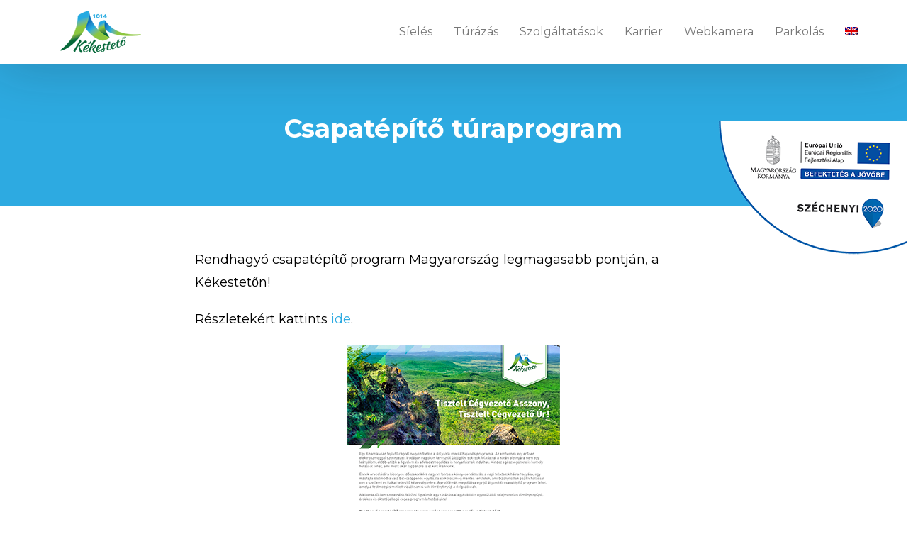

--- FILE ---
content_type: text/html; charset=UTF-8
request_url: https://kekesteto.hu/csapatepito-turaprogram/
body_size: 10152
content:
<!DOCTYPE html>
<html>
  <head>
    <meta charset="utf-8">
    <meta name="author" content="Kékestető">

    <meta name="viewport" content="width=device-width, initial-scale=1.0, user-scalable=no">

    <title>Csapatépítő túraprogram - Kékestető</title>

    <link href="https://fonts.googleapis.com/css?family=Montserrat:400,700,900&amp;subset=latin-ext" rel="stylesheet">

    <link href="https://kekesteto.hu/wp-content/themes/kekesteto/assets/css/bootstrap.min.css" rel="stylesheet">
    <link href="https://kekesteto.hu/wp-content/themes/kekesteto/assets/css/font-awesome.min.css" rel="stylesheet" >
    <link href="https://kekesteto.hu/wp-content/themes/kekesteto/assets/css/style.css" rel="stylesheet">

    <script src="https://kekesteto.hu/wp-content/themes/kekesteto/assets/js/jquery-3.2.1.min.js"></script>
    <script src="https://kekesteto.hu/wp-content/themes/kekesteto/assets/js/bootstrap.min.js"></script>

    <meta name='robots' content='index, follow, max-image-preview:large, max-snippet:-1, max-video-preview:-1' />
	<style>img:is([sizes="auto" i], [sizes^="auto," i]) { contain-intrinsic-size: 3000px 1500px }</style>
	<link rel="alternate" hreflang="hu" href="https://kekesteto.hu/csapatepito-turaprogram/" />

	<!-- This site is optimized with the Yoast SEO plugin v26.4 - https://yoast.com/wordpress/plugins/seo/ -->
	<link rel="canonical" href="https://kekesteto.hu/csapatepito-turaprogram/" />
	<meta property="og:locale" content="hu_HU" />
	<meta property="og:type" content="article" />
	<meta property="og:title" content="Csapatépítő túraprogram - Kékestető" />
	<meta property="og:description" content="Rendhagyó csapatépítő program Magyarország legmagasabb pontján, a Kékestetőn! Részletekért kattints ide." />
	<meta property="og:url" content="https://kekesteto.hu/csapatepito-turaprogram/" />
	<meta property="og:site_name" content="Kékestető" />
	<meta property="article:modified_time" content="2019-09-16T13:59:07+00:00" />
	<meta property="og:image" content="https://kekesteto.hu/wp-content/uploads/2019/09/csapatepito-turazas-1.png" />
	<meta name="twitter:card" content="summary_large_image" />
	<script type="application/ld+json" class="yoast-schema-graph">{"@context":"https://schema.org","@graph":[{"@type":"WebPage","@id":"https://kekesteto.hu/csapatepito-turaprogram/","url":"https://kekesteto.hu/csapatepito-turaprogram/","name":"Csapatépítő túraprogram - Kékestető","isPartOf":{"@id":"https://kekesteto.hu/#website"},"primaryImageOfPage":{"@id":"https://kekesteto.hu/csapatepito-turaprogram/#primaryimage"},"image":{"@id":"https://kekesteto.hu/csapatepito-turaprogram/#primaryimage"},"thumbnailUrl":"https://kekesteto.hu/wp-content/uploads/2019/09/csapatepito-turazas-1.png","datePublished":"2019-09-16T13:49:21+00:00","dateModified":"2019-09-16T13:59:07+00:00","breadcrumb":{"@id":"https://kekesteto.hu/csapatepito-turaprogram/#breadcrumb"},"inLanguage":"hu","potentialAction":[{"@type":"ReadAction","target":["https://kekesteto.hu/csapatepito-turaprogram/"]}]},{"@type":"ImageObject","inLanguage":"hu","@id":"https://kekesteto.hu/csapatepito-turaprogram/#primaryimage","url":"https://kekesteto.hu/wp-content/uploads/2019/09/csapatepito-turazas-1.png","contentUrl":"https://kekesteto.hu/wp-content/uploads/2019/09/csapatepito-turazas-1.png","width":300,"height":425},{"@type":"BreadcrumbList","@id":"https://kekesteto.hu/csapatepito-turaprogram/#breadcrumb","itemListElement":[{"@type":"ListItem","position":1,"name":"Home","item":"https://kekesteto.hu/"},{"@type":"ListItem","position":2,"name":"Csapatépítő túraprogram"}]},{"@type":"WebSite","@id":"https://kekesteto.hu/#website","url":"https://kekesteto.hu/","name":"Kékestető","description":"Magasan a legjobb, minden évszakban","potentialAction":[{"@type":"SearchAction","target":{"@type":"EntryPoint","urlTemplate":"https://kekesteto.hu/?s={search_term_string}"},"query-input":{"@type":"PropertyValueSpecification","valueRequired":true,"valueName":"search_term_string"}}],"inLanguage":"hu"}]}</script>
	<!-- / Yoast SEO plugin. -->


<script type="text/javascript">
/* <![CDATA[ */
window._wpemojiSettings = {"baseUrl":"https:\/\/s.w.org\/images\/core\/emoji\/16.0.1\/72x72\/","ext":".png","svgUrl":"https:\/\/s.w.org\/images\/core\/emoji\/16.0.1\/svg\/","svgExt":".svg","source":{"concatemoji":"https:\/\/kekesteto.hu\/wp-includes\/js\/wp-emoji-release.min.js?ver=6.8.3"}};
/*! This file is auto-generated */
!function(s,n){var o,i,e;function c(e){try{var t={supportTests:e,timestamp:(new Date).valueOf()};sessionStorage.setItem(o,JSON.stringify(t))}catch(e){}}function p(e,t,n){e.clearRect(0,0,e.canvas.width,e.canvas.height),e.fillText(t,0,0);var t=new Uint32Array(e.getImageData(0,0,e.canvas.width,e.canvas.height).data),a=(e.clearRect(0,0,e.canvas.width,e.canvas.height),e.fillText(n,0,0),new Uint32Array(e.getImageData(0,0,e.canvas.width,e.canvas.height).data));return t.every(function(e,t){return e===a[t]})}function u(e,t){e.clearRect(0,0,e.canvas.width,e.canvas.height),e.fillText(t,0,0);for(var n=e.getImageData(16,16,1,1),a=0;a<n.data.length;a++)if(0!==n.data[a])return!1;return!0}function f(e,t,n,a){switch(t){case"flag":return n(e,"\ud83c\udff3\ufe0f\u200d\u26a7\ufe0f","\ud83c\udff3\ufe0f\u200b\u26a7\ufe0f")?!1:!n(e,"\ud83c\udde8\ud83c\uddf6","\ud83c\udde8\u200b\ud83c\uddf6")&&!n(e,"\ud83c\udff4\udb40\udc67\udb40\udc62\udb40\udc65\udb40\udc6e\udb40\udc67\udb40\udc7f","\ud83c\udff4\u200b\udb40\udc67\u200b\udb40\udc62\u200b\udb40\udc65\u200b\udb40\udc6e\u200b\udb40\udc67\u200b\udb40\udc7f");case"emoji":return!a(e,"\ud83e\udedf")}return!1}function g(e,t,n,a){var r="undefined"!=typeof WorkerGlobalScope&&self instanceof WorkerGlobalScope?new OffscreenCanvas(300,150):s.createElement("canvas"),o=r.getContext("2d",{willReadFrequently:!0}),i=(o.textBaseline="top",o.font="600 32px Arial",{});return e.forEach(function(e){i[e]=t(o,e,n,a)}),i}function t(e){var t=s.createElement("script");t.src=e,t.defer=!0,s.head.appendChild(t)}"undefined"!=typeof Promise&&(o="wpEmojiSettingsSupports",i=["flag","emoji"],n.supports={everything:!0,everythingExceptFlag:!0},e=new Promise(function(e){s.addEventListener("DOMContentLoaded",e,{once:!0})}),new Promise(function(t){var n=function(){try{var e=JSON.parse(sessionStorage.getItem(o));if("object"==typeof e&&"number"==typeof e.timestamp&&(new Date).valueOf()<e.timestamp+604800&&"object"==typeof e.supportTests)return e.supportTests}catch(e){}return null}();if(!n){if("undefined"!=typeof Worker&&"undefined"!=typeof OffscreenCanvas&&"undefined"!=typeof URL&&URL.createObjectURL&&"undefined"!=typeof Blob)try{var e="postMessage("+g.toString()+"("+[JSON.stringify(i),f.toString(),p.toString(),u.toString()].join(",")+"));",a=new Blob([e],{type:"text/javascript"}),r=new Worker(URL.createObjectURL(a),{name:"wpTestEmojiSupports"});return void(r.onmessage=function(e){c(n=e.data),r.terminate(),t(n)})}catch(e){}c(n=g(i,f,p,u))}t(n)}).then(function(e){for(var t in e)n.supports[t]=e[t],n.supports.everything=n.supports.everything&&n.supports[t],"flag"!==t&&(n.supports.everythingExceptFlag=n.supports.everythingExceptFlag&&n.supports[t]);n.supports.everythingExceptFlag=n.supports.everythingExceptFlag&&!n.supports.flag,n.DOMReady=!1,n.readyCallback=function(){n.DOMReady=!0}}).then(function(){return e}).then(function(){var e;n.supports.everything||(n.readyCallback(),(e=n.source||{}).concatemoji?t(e.concatemoji):e.wpemoji&&e.twemoji&&(t(e.twemoji),t(e.wpemoji)))}))}((window,document),window._wpemojiSettings);
/* ]]> */
</script>

<link rel='stylesheet' id='twb-open-sans-css' href='https://fonts.googleapis.com/css?family=Open+Sans%3A300%2C400%2C500%2C600%2C700%2C800&#038;display=swap&#038;ver=6.8.3' type='text/css' media='all' />
<link rel='stylesheet' id='twbbwg-global-css' href='https://kekesteto.hu/wp-content/plugins/photo-gallery/booster/assets/css/global.css?ver=1.0.0' type='text/css' media='all' />
<style id='wp-emoji-styles-inline-css' type='text/css'>

	img.wp-smiley, img.emoji {
		display: inline !important;
		border: none !important;
		box-shadow: none !important;
		height: 1em !important;
		width: 1em !important;
		margin: 0 0.07em !important;
		vertical-align: -0.1em !important;
		background: none !important;
		padding: 0 !important;
	}
</style>
<link rel='stylesheet' id='wp-block-library-css' href='https://kekesteto.hu/wp-includes/css/dist/block-library/style.min.css?ver=6.8.3' type='text/css' media='all' />
<style id='classic-theme-styles-inline-css' type='text/css'>
/*! This file is auto-generated */
.wp-block-button__link{color:#fff;background-color:#32373c;border-radius:9999px;box-shadow:none;text-decoration:none;padding:calc(.667em + 2px) calc(1.333em + 2px);font-size:1.125em}.wp-block-file__button{background:#32373c;color:#fff;text-decoration:none}
</style>
<style id='global-styles-inline-css' type='text/css'>
:root{--wp--preset--aspect-ratio--square: 1;--wp--preset--aspect-ratio--4-3: 4/3;--wp--preset--aspect-ratio--3-4: 3/4;--wp--preset--aspect-ratio--3-2: 3/2;--wp--preset--aspect-ratio--2-3: 2/3;--wp--preset--aspect-ratio--16-9: 16/9;--wp--preset--aspect-ratio--9-16: 9/16;--wp--preset--color--black: #000000;--wp--preset--color--cyan-bluish-gray: #abb8c3;--wp--preset--color--white: #ffffff;--wp--preset--color--pale-pink: #f78da7;--wp--preset--color--vivid-red: #cf2e2e;--wp--preset--color--luminous-vivid-orange: #ff6900;--wp--preset--color--luminous-vivid-amber: #fcb900;--wp--preset--color--light-green-cyan: #7bdcb5;--wp--preset--color--vivid-green-cyan: #00d084;--wp--preset--color--pale-cyan-blue: #8ed1fc;--wp--preset--color--vivid-cyan-blue: #0693e3;--wp--preset--color--vivid-purple: #9b51e0;--wp--preset--gradient--vivid-cyan-blue-to-vivid-purple: linear-gradient(135deg,rgba(6,147,227,1) 0%,rgb(155,81,224) 100%);--wp--preset--gradient--light-green-cyan-to-vivid-green-cyan: linear-gradient(135deg,rgb(122,220,180) 0%,rgb(0,208,130) 100%);--wp--preset--gradient--luminous-vivid-amber-to-luminous-vivid-orange: linear-gradient(135deg,rgba(252,185,0,1) 0%,rgba(255,105,0,1) 100%);--wp--preset--gradient--luminous-vivid-orange-to-vivid-red: linear-gradient(135deg,rgba(255,105,0,1) 0%,rgb(207,46,46) 100%);--wp--preset--gradient--very-light-gray-to-cyan-bluish-gray: linear-gradient(135deg,rgb(238,238,238) 0%,rgb(169,184,195) 100%);--wp--preset--gradient--cool-to-warm-spectrum: linear-gradient(135deg,rgb(74,234,220) 0%,rgb(151,120,209) 20%,rgb(207,42,186) 40%,rgb(238,44,130) 60%,rgb(251,105,98) 80%,rgb(254,248,76) 100%);--wp--preset--gradient--blush-light-purple: linear-gradient(135deg,rgb(255,206,236) 0%,rgb(152,150,240) 100%);--wp--preset--gradient--blush-bordeaux: linear-gradient(135deg,rgb(254,205,165) 0%,rgb(254,45,45) 50%,rgb(107,0,62) 100%);--wp--preset--gradient--luminous-dusk: linear-gradient(135deg,rgb(255,203,112) 0%,rgb(199,81,192) 50%,rgb(65,88,208) 100%);--wp--preset--gradient--pale-ocean: linear-gradient(135deg,rgb(255,245,203) 0%,rgb(182,227,212) 50%,rgb(51,167,181) 100%);--wp--preset--gradient--electric-grass: linear-gradient(135deg,rgb(202,248,128) 0%,rgb(113,206,126) 100%);--wp--preset--gradient--midnight: linear-gradient(135deg,rgb(2,3,129) 0%,rgb(40,116,252) 100%);--wp--preset--font-size--small: 13px;--wp--preset--font-size--medium: 20px;--wp--preset--font-size--large: 36px;--wp--preset--font-size--x-large: 42px;--wp--preset--spacing--20: 0.44rem;--wp--preset--spacing--30: 0.67rem;--wp--preset--spacing--40: 1rem;--wp--preset--spacing--50: 1.5rem;--wp--preset--spacing--60: 2.25rem;--wp--preset--spacing--70: 3.38rem;--wp--preset--spacing--80: 5.06rem;--wp--preset--shadow--natural: 6px 6px 9px rgba(0, 0, 0, 0.2);--wp--preset--shadow--deep: 12px 12px 50px rgba(0, 0, 0, 0.4);--wp--preset--shadow--sharp: 6px 6px 0px rgba(0, 0, 0, 0.2);--wp--preset--shadow--outlined: 6px 6px 0px -3px rgba(255, 255, 255, 1), 6px 6px rgba(0, 0, 0, 1);--wp--preset--shadow--crisp: 6px 6px 0px rgba(0, 0, 0, 1);}:where(.is-layout-flex){gap: 0.5em;}:where(.is-layout-grid){gap: 0.5em;}body .is-layout-flex{display: flex;}.is-layout-flex{flex-wrap: wrap;align-items: center;}.is-layout-flex > :is(*, div){margin: 0;}body .is-layout-grid{display: grid;}.is-layout-grid > :is(*, div){margin: 0;}:where(.wp-block-columns.is-layout-flex){gap: 2em;}:where(.wp-block-columns.is-layout-grid){gap: 2em;}:where(.wp-block-post-template.is-layout-flex){gap: 1.25em;}:where(.wp-block-post-template.is-layout-grid){gap: 1.25em;}.has-black-color{color: var(--wp--preset--color--black) !important;}.has-cyan-bluish-gray-color{color: var(--wp--preset--color--cyan-bluish-gray) !important;}.has-white-color{color: var(--wp--preset--color--white) !important;}.has-pale-pink-color{color: var(--wp--preset--color--pale-pink) !important;}.has-vivid-red-color{color: var(--wp--preset--color--vivid-red) !important;}.has-luminous-vivid-orange-color{color: var(--wp--preset--color--luminous-vivid-orange) !important;}.has-luminous-vivid-amber-color{color: var(--wp--preset--color--luminous-vivid-amber) !important;}.has-light-green-cyan-color{color: var(--wp--preset--color--light-green-cyan) !important;}.has-vivid-green-cyan-color{color: var(--wp--preset--color--vivid-green-cyan) !important;}.has-pale-cyan-blue-color{color: var(--wp--preset--color--pale-cyan-blue) !important;}.has-vivid-cyan-blue-color{color: var(--wp--preset--color--vivid-cyan-blue) !important;}.has-vivid-purple-color{color: var(--wp--preset--color--vivid-purple) !important;}.has-black-background-color{background-color: var(--wp--preset--color--black) !important;}.has-cyan-bluish-gray-background-color{background-color: var(--wp--preset--color--cyan-bluish-gray) !important;}.has-white-background-color{background-color: var(--wp--preset--color--white) !important;}.has-pale-pink-background-color{background-color: var(--wp--preset--color--pale-pink) !important;}.has-vivid-red-background-color{background-color: var(--wp--preset--color--vivid-red) !important;}.has-luminous-vivid-orange-background-color{background-color: var(--wp--preset--color--luminous-vivid-orange) !important;}.has-luminous-vivid-amber-background-color{background-color: var(--wp--preset--color--luminous-vivid-amber) !important;}.has-light-green-cyan-background-color{background-color: var(--wp--preset--color--light-green-cyan) !important;}.has-vivid-green-cyan-background-color{background-color: var(--wp--preset--color--vivid-green-cyan) !important;}.has-pale-cyan-blue-background-color{background-color: var(--wp--preset--color--pale-cyan-blue) !important;}.has-vivid-cyan-blue-background-color{background-color: var(--wp--preset--color--vivid-cyan-blue) !important;}.has-vivid-purple-background-color{background-color: var(--wp--preset--color--vivid-purple) !important;}.has-black-border-color{border-color: var(--wp--preset--color--black) !important;}.has-cyan-bluish-gray-border-color{border-color: var(--wp--preset--color--cyan-bluish-gray) !important;}.has-white-border-color{border-color: var(--wp--preset--color--white) !important;}.has-pale-pink-border-color{border-color: var(--wp--preset--color--pale-pink) !important;}.has-vivid-red-border-color{border-color: var(--wp--preset--color--vivid-red) !important;}.has-luminous-vivid-orange-border-color{border-color: var(--wp--preset--color--luminous-vivid-orange) !important;}.has-luminous-vivid-amber-border-color{border-color: var(--wp--preset--color--luminous-vivid-amber) !important;}.has-light-green-cyan-border-color{border-color: var(--wp--preset--color--light-green-cyan) !important;}.has-vivid-green-cyan-border-color{border-color: var(--wp--preset--color--vivid-green-cyan) !important;}.has-pale-cyan-blue-border-color{border-color: var(--wp--preset--color--pale-cyan-blue) !important;}.has-vivid-cyan-blue-border-color{border-color: var(--wp--preset--color--vivid-cyan-blue) !important;}.has-vivid-purple-border-color{border-color: var(--wp--preset--color--vivid-purple) !important;}.has-vivid-cyan-blue-to-vivid-purple-gradient-background{background: var(--wp--preset--gradient--vivid-cyan-blue-to-vivid-purple) !important;}.has-light-green-cyan-to-vivid-green-cyan-gradient-background{background: var(--wp--preset--gradient--light-green-cyan-to-vivid-green-cyan) !important;}.has-luminous-vivid-amber-to-luminous-vivid-orange-gradient-background{background: var(--wp--preset--gradient--luminous-vivid-amber-to-luminous-vivid-orange) !important;}.has-luminous-vivid-orange-to-vivid-red-gradient-background{background: var(--wp--preset--gradient--luminous-vivid-orange-to-vivid-red) !important;}.has-very-light-gray-to-cyan-bluish-gray-gradient-background{background: var(--wp--preset--gradient--very-light-gray-to-cyan-bluish-gray) !important;}.has-cool-to-warm-spectrum-gradient-background{background: var(--wp--preset--gradient--cool-to-warm-spectrum) !important;}.has-blush-light-purple-gradient-background{background: var(--wp--preset--gradient--blush-light-purple) !important;}.has-blush-bordeaux-gradient-background{background: var(--wp--preset--gradient--blush-bordeaux) !important;}.has-luminous-dusk-gradient-background{background: var(--wp--preset--gradient--luminous-dusk) !important;}.has-pale-ocean-gradient-background{background: var(--wp--preset--gradient--pale-ocean) !important;}.has-electric-grass-gradient-background{background: var(--wp--preset--gradient--electric-grass) !important;}.has-midnight-gradient-background{background: var(--wp--preset--gradient--midnight) !important;}.has-small-font-size{font-size: var(--wp--preset--font-size--small) !important;}.has-medium-font-size{font-size: var(--wp--preset--font-size--medium) !important;}.has-large-font-size{font-size: var(--wp--preset--font-size--large) !important;}.has-x-large-font-size{font-size: var(--wp--preset--font-size--x-large) !important;}
:where(.wp-block-post-template.is-layout-flex){gap: 1.25em;}:where(.wp-block-post-template.is-layout-grid){gap: 1.25em;}
:where(.wp-block-columns.is-layout-flex){gap: 2em;}:where(.wp-block-columns.is-layout-grid){gap: 2em;}
:root :where(.wp-block-pullquote){font-size: 1.5em;line-height: 1.6;}
</style>
<link rel='stylesheet' id='foobox-free-min-css' href='https://kekesteto.hu/wp-content/plugins/foobox-image-lightbox/free/css/foobox.free.min.css?ver=2.7.35' type='text/css' media='all' />
<link rel='stylesheet' id='bwg_fonts-css' href='https://kekesteto.hu/wp-content/plugins/photo-gallery/css/bwg-fonts/fonts.css?ver=0.0.1' type='text/css' media='all' />
<link rel='stylesheet' id='sumoselect-css' href='https://kekesteto.hu/wp-content/plugins/photo-gallery/css/sumoselect.min.css?ver=3.4.6' type='text/css' media='all' />
<link rel='stylesheet' id='mCustomScrollbar-css' href='https://kekesteto.hu/wp-content/plugins/photo-gallery/css/jquery.mCustomScrollbar.min.css?ver=3.1.5' type='text/css' media='all' />
<link rel='stylesheet' id='bwg_googlefonts-css' href='https://fonts.googleapis.com/css?family=Ubuntu&#038;subset=greek,latin,greek-ext,vietnamese,cyrillic-ext,latin-ext,cyrillic' type='text/css' media='all' />
<link rel='stylesheet' id='bwg_frontend-css' href='https://kekesteto.hu/wp-content/plugins/photo-gallery/css/styles.min.css?ver=1.8.35' type='text/css' media='all' />
<link rel='stylesheet' id='wpml-menu-item-0-css' href='//kekesteto.hu/wp-content/plugins/sitepress-multilingual-cms/templates/language-switchers/menu-item/style.css?ver=1' type='text/css' media='all' />
<link rel='stylesheet' id='tablepress-default-css' href='https://kekesteto.hu/wp-content/plugins/tablepress/css/build/default.css?ver=3.2.5' type='text/css' media='all' />
<script type="text/javascript" src="https://kekesteto.hu/wp-includes/js/jquery/jquery.min.js?ver=3.7.1" id="jquery-core-js"></script>
<script type="text/javascript" src="https://kekesteto.hu/wp-includes/js/jquery/jquery-migrate.min.js?ver=3.4.1" id="jquery-migrate-js"></script>
<script type="text/javascript" src="https://kekesteto.hu/wp-content/plugins/photo-gallery/booster/assets/js/circle-progress.js?ver=1.2.2" id="twbbwg-circle-js"></script>
<script type="text/javascript" id="twbbwg-global-js-extra">
/* <![CDATA[ */
var twb = {"nonce":"8dea39dabf","ajax_url":"https:\/\/kekesteto.hu\/wp-admin\/admin-ajax.php","plugin_url":"https:\/\/kekesteto.hu\/wp-content\/plugins\/photo-gallery\/booster","href":"https:\/\/kekesteto.hu\/wp-admin\/admin.php?page=twbbwg_photo-gallery"};
var twb = {"nonce":"8dea39dabf","ajax_url":"https:\/\/kekesteto.hu\/wp-admin\/admin-ajax.php","plugin_url":"https:\/\/kekesteto.hu\/wp-content\/plugins\/photo-gallery\/booster","href":"https:\/\/kekesteto.hu\/wp-admin\/admin.php?page=twbbwg_photo-gallery"};
/* ]]> */
</script>
<script type="text/javascript" src="https://kekesteto.hu/wp-content/plugins/photo-gallery/booster/assets/js/global.js?ver=1.0.0" id="twbbwg-global-js"></script>
<script type="text/javascript" src="https://kekesteto.hu/wp-content/plugins/photo-gallery/js/jquery.sumoselect.min.js?ver=3.4.6" id="sumoselect-js"></script>
<script type="text/javascript" src="https://kekesteto.hu/wp-content/plugins/photo-gallery/js/tocca.min.js?ver=2.0.9" id="bwg_mobile-js"></script>
<script type="text/javascript" src="https://kekesteto.hu/wp-content/plugins/photo-gallery/js/jquery.mCustomScrollbar.concat.min.js?ver=3.1.5" id="mCustomScrollbar-js"></script>
<script type="text/javascript" src="https://kekesteto.hu/wp-content/plugins/photo-gallery/js/jquery.fullscreen.min.js?ver=0.6.0" id="jquery-fullscreen-js"></script>
<script type="text/javascript" id="bwg_frontend-js-extra">
/* <![CDATA[ */
var bwg_objectsL10n = {"bwg_field_required":"field is required.","bwg_mail_validation":"This is not a valid email address.","bwg_search_result":"There are no images matching your search.","bwg_select_tag":"Select Tag","bwg_order_by":"Order By","bwg_search":"Search","bwg_show_ecommerce":"Show Ecommerce","bwg_hide_ecommerce":"Hide Ecommerce","bwg_show_comments":"Show Comments","bwg_hide_comments":"Hide Comments","bwg_restore":"Restore","bwg_maximize":"Maximize","bwg_fullscreen":"Fullscreen","bwg_exit_fullscreen":"Exit Fullscreen","bwg_search_tag":"SEARCH...","bwg_tag_no_match":"No tags found","bwg_all_tags_selected":"All tags selected","bwg_tags_selected":"tags selected","play":"Play","pause":"Pause","is_pro":"","bwg_play":"Play","bwg_pause":"Pause","bwg_hide_info":"Hide info","bwg_show_info":"Show info","bwg_hide_rating":"Hide rating","bwg_show_rating":"Show rating","ok":"Ok","cancel":"Cancel","select_all":"Select all","lazy_load":"0","lazy_loader":"https:\/\/kekesteto.hu\/wp-content\/plugins\/photo-gallery\/images\/ajax_loader.png","front_ajax":"0","bwg_tag_see_all":"see all tags","bwg_tag_see_less":"see less tags"};
/* ]]> */
</script>
<script type="text/javascript" src="https://kekesteto.hu/wp-content/plugins/photo-gallery/js/scripts.min.js?ver=1.8.35" id="bwg_frontend-js"></script>
<script type="text/javascript" id="foobox-free-min-js-before">
/* <![CDATA[ */
/* Run FooBox FREE (v2.7.35) */
var FOOBOX = window.FOOBOX = {
	ready: true,
	disableOthers: false,
	o: {wordpress: { enabled: true }, countMessage:'image %index of %total', captions: { dataTitle: ["captionTitle","title"], dataDesc: ["captionDesc","description"] }, rel: '', excludes:'.fbx-link,.nofoobox,.nolightbox,a[href*="pinterest.com/pin/create/button/"]', affiliate : { enabled: false }},
	selectors: [
		".gallery", ".wp-block-gallery", ".wp-caption", ".wp-block-image", "a:has(img[class*=wp-image-])", ".foobox"
	],
	pre: function( $ ){
		// Custom JavaScript (Pre)
		
	},
	post: function( $ ){
		// Custom JavaScript (Post)
		
		// Custom Captions Code
		
	},
	custom: function( $ ){
		// Custom Extra JS
		
	}
};
/* ]]> */
</script>
<script type="text/javascript" src="https://kekesteto.hu/wp-content/plugins/foobox-image-lightbox/free/js/foobox.free.min.js?ver=2.7.35" id="foobox-free-min-js"></script>
<link rel="https://api.w.org/" href="https://kekesteto.hu/wp-json/" /><link rel="alternate" title="JSON" type="application/json" href="https://kekesteto.hu/wp-json/wp/v2/pages/1958" /><link rel="EditURI" type="application/rsd+xml" title="RSD" href="https://kekesteto.hu/xmlrpc.php?rsd" />
<meta name="generator" content="WordPress 6.8.3" />
<link rel='shortlink' href='https://kekesteto.hu/?p=1958' />
<link rel="alternate" title="oEmbed (JSON)" type="application/json+oembed" href="https://kekesteto.hu/wp-json/oembed/1.0/embed?url=https%3A%2F%2Fkekesteto.hu%2Fcsapatepito-turaprogram%2F" />
<link rel="alternate" title="oEmbed (XML)" type="text/xml+oembed" href="https://kekesteto.hu/wp-json/oembed/1.0/embed?url=https%3A%2F%2Fkekesteto.hu%2Fcsapatepito-turaprogram%2F&#038;format=xml" />
<meta name="generator" content="WPML ver:4.3.4 stt:1,23;" />
<link rel="icon" href="https://kekesteto.hu/wp-content/uploads/2018/11/cropped-kekesteto-favicon-1-32x32.jpg" sizes="32x32" />
<link rel="icon" href="https://kekesteto.hu/wp-content/uploads/2018/11/cropped-kekesteto-favicon-1-192x192.jpg" sizes="192x192" />
<link rel="apple-touch-icon" href="https://kekesteto.hu/wp-content/uploads/2018/11/cropped-kekesteto-favicon-1-180x180.jpg" />
<meta name="msapplication-TileImage" content="https://kekesteto.hu/wp-content/uploads/2018/11/cropped-kekesteto-favicon-1-270x270.jpg" />
		<style type="text/css" id="wp-custom-css">
			@media only screen and (max-width: 768px){
	.carousel .item img{
		height: 500px;
		object-fit: cover;
	}
	
	.carousel-caption h1 {
    font-size: 34px;
}
	
	.carousel-caption {
    bottom: 150px;
}
	
	.idojaras-container {
    top: 260px;
}
	
	.infoblokk {
    top: 170px !important;
}
}		</style>
		

  </head>
  <body>

        <!--<section class="highlighted-news">
      <marquee behavior="scroll" direction="left">Ünnepi nyitvatartás: 2025. január 1. a Torony Kilátó, a Tető Étterem és a Kékesi Vendégház 11.00 - 16.00 között tart nyitva.</marquee>
    </section>-->
    

  <style type="text/css">
    section.app-promo {
      min-height: 70px;
      width: 100%;
      background: #000000;
    }
    section.app-promo h1 {
      font-size: 20px;
      margin-top: 24px;
      margin-bottom: 24px;
      color: #FFFFFF;
    }
    @media(max-width: 991px) { section.app-promo h1 { font-size: 16px; } }
    section.app-promo img { margin-top: 6px; margin-bottom: 6px; max-height: 58px; }
  </style>
  <!--<section class="app-promo">
    <div class="container">
      <div class="col-xs-6 col-md-8">
        <h1>Megjelent a Kékestető hivatalos mobilalkalmazása. Töltsd le most!</h1>
      </div>
      <div class="col-xs-6 col-md-4 text-right">
        <a href="https://play.google.com/store/apps/details?id=io.kekesteto.wp&hl=hu"><img src="/assets/img/google-play-badge.png" alt="Kékestető Mobilalkalmazás"></a>
        <a href="https://itunes.apple.com/hu/app/k%C3%A9kestet%C5%91/id1331484911"><img src="/assets/img/badge-download-on-the-app-store.svg" alt="Kékestető Mobilalkalmazás"></a>
      </div>
    </div>
  </section>-->

  <nav class="navbar navbar-default navbar-fixed-top">

    <div class="container">
      <!-- Brand and toggle get grouped for better mobile display -->
      <div class="navbar-header">
        <button type="button" class="navbar-toggle collapsed" data-toggle="collapse" data-target="#navbar-collapse" aria-expanded="false">
          <span class="sr-only">Toggle navigation</span>
          <span class="icon-bar"></span>
          <span class="icon-bar"></span>
          <span class="icon-bar"></span>
        </button>
        <a class="navbar-brand" href="https://kekesteto.hu">Kékestető</a>
      </div>

      <!-- Collect the nav links, forms, and other content for toggling -->
      <div class="collapse navbar-collapse" id="navbar-collapse">
        <ul class="nav navbar-nav navbar-right"><li itemscope="itemscope" itemtype="https://www.schema.org/SiteNavigationElement" id="menu-item-16" class="turazas-menu menu-item menu-item-type-post_type menu-item-object-page current-menu-ancestor current-menu-parent current_page_parent current_page_ancestor menu-item-has-children dropdown active menu-item-16 nav-item"><a title="Túrázás" href="#" data-toggle="dropdown" aria-haspopup="true" aria-expanded="false" class="dropdown-toggle nav-link" id="menu-item-dropdown-16">Túrázás</a>
<ul class="dropdown-menu" aria-labelledby="menu-item-dropdown-16" role="menu">
	<li itemscope="itemscope" itemtype="https://www.schema.org/SiteNavigationElement" id="menu-item-2136" class="menu-item menu-item-type-post_type menu-item-object-post menu-item-2136 nav-item"><a title="Nyári tábor" href="https://kekesteto.hu/turabakanccsal-a-zold-erdoben/" class="dropdown-item">Nyári tábor</a></li>
	<li itemscope="itemscope" itemtype="https://www.schema.org/SiteNavigationElement" id="menu-item-1649" class="menu-item menu-item-type-post_type menu-item-object-page menu-item-1649 nav-item"><a title="Kékestető Terepfutó Verseny" href="https://kekesteto.hu/kekesteto-terepfuto-verseny/" class="dropdown-item">Kékestető Terepfutó Verseny</a></li>
	<li itemscope="itemscope" itemtype="https://www.schema.org/SiteNavigationElement" id="menu-item-1971" class="menu-item menu-item-type-post_type menu-item-object-page current-menu-item page_item page-item-1958 current_page_item active menu-item-1971 nav-item"><a title="Csapatépítő túraprogram" href="https://kekesteto.hu/csapatepito-turaprogram/" class="dropdown-item">Csapatépítő túraprogram</a></li>
	<li itemscope="itemscope" itemtype="https://www.schema.org/SiteNavigationElement" id="menu-item-892" class="menu-item menu-item-type-post_type menu-item-object-page menu-item-892 nav-item"><a title="Túrák Kékestetőn" href="https://kekesteto.hu/turak-a-kekesteton/" class="dropdown-item">Túrák Kékestetőn</a></li>
	<li itemscope="itemscope" itemtype="https://www.schema.org/SiteNavigationElement" id="menu-item-643" class="menu-item menu-item-type-post_type menu-item-object-page menu-item-643 nav-item"><a title="Tippek és tanácsok" href="https://kekesteto.hu/tippek-es-tanacsok-nem-csak-a-kekestetore-induloknak/" class="dropdown-item">Tippek és tanácsok</a></li>
	<li itemscope="itemscope" itemtype="https://www.schema.org/SiteNavigationElement" id="menu-item-1825" class="menu-item menu-item-type-post_type menu-item-object-page menu-item-1825 nav-item"><a title="Turistajelzések: hasznos segítség a túrárzóknak" href="https://kekesteto.hu/turistajelzesek-hasznos-segitseg-a-turarzoknak/" class="dropdown-item">Turistajelzések: hasznos segítség a túrárzóknak</a></li>
	<li itemscope="itemscope" itemtype="https://www.schema.org/SiteNavigationElement" id="menu-item-689" class="menu-item menu-item-type-post_type menu-item-object-page menu-item-689 nav-item"><a title="Vezetett túrák" href="https://kekesteto.hu/vezetett-turak/" class="dropdown-item">Vezetett túrák</a></li>
	<li itemscope="itemscope" itemtype="https://www.schema.org/SiteNavigationElement" id="menu-item-698" class="menu-item menu-item-type-post_type menu-item-object-page menu-item-698 nav-item"><a title="Egyéni túrák" href="https://kekesteto.hu/egyeni-turak/" class="dropdown-item">Egyéni túrák</a></li>
	<li itemscope="itemscope" itemtype="https://www.schema.org/SiteNavigationElement" id="menu-item-697" class="menu-item menu-item-type-post_type menu-item-object-page menu-item-697 nav-item"><a title="Túrán való részvételi feltételek" href="https://kekesteto.hu/reszveteli-feltetelek/" class="dropdown-item">Túrán való részvételi feltételek</a></li>
	<li itemscope="itemscope" itemtype="https://www.schema.org/SiteNavigationElement" id="menu-item-639" class="menu-item menu-item-type-post_type menu-item-object-page menu-item-639 nav-item"><a title="Kilátó" href="https://kekesteto.hu/minden-amit-a-kekesteto-kilatorol-tudni-erdemes/" class="dropdown-item">Kilátó</a></li>
	<li itemscope="itemscope" itemtype="https://www.schema.org/SiteNavigationElement" id="menu-item-1845" class="menu-item menu-item-type-post_type menu-item-object-page menu-item-1845 nav-item"><a title="Kékestető időjárása valós időben" href="https://kekesteto.hu/idojaras/" class="dropdown-item">Kékestető időjárása valós időben</a></li>
	<li itemscope="itemscope" itemtype="https://www.schema.org/SiteNavigationElement" id="menu-item-2116" class="menu-item menu-item-type-custom menu-item-object-custom menu-item-2116 nav-item"><a title="MapRun alkalmazás" href="https://kekesteto.hu/maprun-alkalmazassal-az-orszag-csucsan-biztonsagosan/" class="dropdown-item">MapRun alkalmazás</a></li>
</ul>
</li>
<li itemscope="itemscope" itemtype="https://www.schema.org/SiteNavigationElement" id="menu-item-17" class="aturazas-menu menu-item menu-item-type-post_type menu-item-object-page menu-item-has-children dropdown menu-item-17 nav-item"><a title="Síelés" href="#" data-toggle="dropdown" aria-haspopup="true" aria-expanded="false" class="dropdown-toggle nav-link" id="menu-item-dropdown-17">Síelés</a>
<ul class="dropdown-menu" aria-labelledby="menu-item-dropdown-17" role="menu">
	<li itemscope="itemscope" itemtype="https://www.schema.org/SiteNavigationElement" id="menu-item-1134" class="menu-item menu-item-type-post_type menu-item-object-page menu-item-1134 nav-item"><a title="Síelés a Kékestetőn" href="https://kekesteto.hu/sieles/" class="dropdown-item">Síelés a Kékestetőn</a></li>
	<li itemscope="itemscope" itemtype="https://www.schema.org/SiteNavigationElement" id="menu-item-396" class="menu-item menu-item-type-post_type menu-item-object-page menu-item-396 nav-item"><a title="Kölcsönzés és Oktatás" href="https://kekesteto.hu/kolcsonzes-es-oktatas/" class="dropdown-item">Kölcsönzés és Oktatás</a></li>
</ul>
</li>
<li itemscope="itemscope" itemtype="https://www.schema.org/SiteNavigationElement" id="menu-item-2253" class="menu-item menu-item-type-custom menu-item-object-custom menu-item-has-children dropdown menu-item-2253 nav-item"><a title="Túrázás" href="#" data-toggle="dropdown" aria-haspopup="true" aria-expanded="false" class="dropdown-toggle nav-link" id="menu-item-dropdown-2253">Túrázás</a>
<ul class="dropdown-menu" aria-labelledby="menu-item-dropdown-2253" role="menu">
	<li itemscope="itemscope" itemtype="https://www.schema.org/SiteNavigationElement" id="menu-item-2255" class="menu-item menu-item-type-post_type menu-item-object-page menu-item-2255 nav-item"><a title="Túrák Kékestetőn" href="https://kekesteto.hu/turak-a-kekesteton/" class="dropdown-item">Túrák Kékestetőn</a></li>
	<li itemscope="itemscope" itemtype="https://www.schema.org/SiteNavigationElement" id="menu-item-2279" class="menu-item menu-item-type-post_type menu-item-object-page menu-item-2279 nav-item"><a title="Tippek és tanácsok" href="https://kekesteto.hu/tippek-es-tanacsok-nem-csak-a-kekestetore-induloknak/" class="dropdown-item">Tippek és tanácsok</a></li>
	<li itemscope="itemscope" itemtype="https://www.schema.org/SiteNavigationElement" id="menu-item-2254" class="menu-item menu-item-type-post_type menu-item-object-page menu-item-2254 nav-item"><a title="Turistajelzések" href="https://kekesteto.hu/turistajelzesek-hasznos-segitseg-a-turarzoknak/" class="dropdown-item">Turistajelzések</a></li>
	<li itemscope="itemscope" itemtype="https://www.schema.org/SiteNavigationElement" id="menu-item-2192" class="menu-item menu-item-type-post_type menu-item-object-page menu-item-2192 nav-item"><a title="Kardió túrák Kékestetőn" href="https://kekesteto.hu/kardio-turak/" class="dropdown-item">Kardió túrák Kékestetőn</a></li>
	<li itemscope="itemscope" itemtype="https://www.schema.org/SiteNavigationElement" id="menu-item-668" class="menu-item menu-item-type-post_type menu-item-object-page menu-item-668 nav-item"><a title="Biciklis túraútvonalak" href="https://kekesteto.hu/turautvonalak-bicikliseknek/" class="dropdown-item">Biciklis túraútvonalak</a></li>
	<li itemscope="itemscope" itemtype="https://www.schema.org/SiteNavigationElement" id="menu-item-1827" class="menu-item menu-item-type-post_type menu-item-object-page menu-item-1827 nav-item"><a title="Kerékpáros kalandozások" href="https://kekesteto.hu/kerekparos-kalandozasok-a-kekesteto-paradfurdo-erdei-utvonalon/" class="dropdown-item">Kerékpáros kalandozások</a></li>
	<li itemscope="itemscope" itemtype="https://www.schema.org/SiteNavigationElement" id="menu-item-2256" class="menu-item menu-item-type-post_type menu-item-object-post menu-item-2256 nav-item"><a title="MapRun alkalmazás" href="https://kekesteto.hu/maprun-alkalmazassal-az-orszag-csucsan-biztonsagosan/" class="dropdown-item">MapRun alkalmazás</a></li>
	<li itemscope="itemscope" itemtype="https://www.schema.org/SiteNavigationElement" id="menu-item-2257" class="menu-item menu-item-type-post_type menu-item-object-page menu-item-2257 nav-item"><a title="Időjárás" href="https://kekesteto.hu/idojaras/" class="dropdown-item">Időjárás</a></li>
</ul>
</li>
<li itemscope="itemscope" itemtype="https://www.schema.org/SiteNavigationElement" id="menu-item-2451" class="menu-item menu-item-type-custom menu-item-object-custom menu-item-has-children dropdown menu-item-2451 nav-item"><a title="Szolgáltatások" href="#" data-toggle="dropdown" aria-haspopup="true" aria-expanded="false" class="dropdown-toggle nav-link" id="menu-item-dropdown-2451">Szolgáltatások</a>
<ul class="dropdown-menu" aria-labelledby="menu-item-dropdown-2451" role="menu">
	<li itemscope="itemscope" itemtype="https://www.schema.org/SiteNavigationElement" id="menu-item-2453" class="menu-item menu-item-type-post_type menu-item-object-page menu-item-2453 nav-item"><a title="TV-torony kilátó és presszó" href="https://kekesteto.hu/tv-torony-kilato-es-presszo/" class="dropdown-item">TV-torony kilátó és presszó</a></li>
	<li itemscope="itemscope" itemtype="https://www.schema.org/SiteNavigationElement" id="menu-item-2454" class="menu-item menu-item-type-post_type menu-item-object-page menu-item-2454 nav-item"><a title="Tető Étterem" href="https://kekesteto.hu/teto-etterem/" class="dropdown-item">Tető Étterem</a></li>
	<li itemscope="itemscope" itemtype="https://www.schema.org/SiteNavigationElement" id="menu-item-2455" class="menu-item menu-item-type-post_type menu-item-object-page menu-item-2455 nav-item"><a title="Kékesi Vendégház" href="https://kekesteto.hu/kekesi-vendeghaz/" class="dropdown-item">Kékesi Vendégház</a></li>
	<li itemscope="itemscope" itemtype="https://www.schema.org/SiteNavigationElement" id="menu-item-2452" class="menu-item menu-item-type-post_type menu-item-object-page menu-item-2452 nav-item"><a title="Elérhetőség" href="https://kekesteto.hu/gasztro-elerhetoseg/" class="dropdown-item">Elérhetőség</a></li>
</ul>
</li>
<li itemscope="itemscope" itemtype="https://www.schema.org/SiteNavigationElement" id="menu-item-1639" class="menu-item menu-item-type-post_type menu-item-object-page menu-item-1639 nav-item"><a title="Karrier" href="https://kekesteto.hu/karrier/" class="nav-link">Karrier</a></li>
<li itemscope="itemscope" itemtype="https://www.schema.org/SiteNavigationElement" id="menu-item-297" class="menu-item menu-item-type-post_type menu-item-object-page menu-item-297 nav-item"><a title="Webkamera" href="https://kekesteto.hu/webkamera/" class="nav-link">Webkamera</a></li>
<li itemscope="itemscope" itemtype="https://www.schema.org/SiteNavigationElement" id="menu-item-2249" class="menu-item menu-item-type-custom menu-item-object-custom menu-item-2249 nav-item"><a title="Parkolás" href="https://kekesteto.hu/parkolas-a-kekesteton/" class="nav-link">Parkolás</a></li>
<li itemscope="itemscope" itemtype="https://www.schema.org/SiteNavigationElement" id="menu-item-wpml-ls-2-en" class="menu-item wpml-ls-slot-2 wpml-ls-item wpml-ls-item-en wpml-ls-menu-item wpml-ls-first-item wpml-ls-last-item menu-item-type-wpml_ls_menu_item menu-item-object-wpml_ls_menu_item menu-item-wpml-ls-2-en nav-item"><a href="https://kekesteto.hu/?lang=en" class="nav-link"><img class="wpml-ls-flag" src="https://kekesteto.hu/wp-content/plugins/sitepress-multilingual-cms/res/flags/en.png" alt="angol"></a></li>
</ul>      </div><!-- /.navbar-collapse -->
    </div><!-- /.container -->
  </nav>

   <style type="text/css">
  .infoblokk {
    position: absolute;
    top: 170px;
    right: 0px;
    z-index: 9998;
  }
  @media(max-width: 776px) {
  .infoblokk img {
      width: 150px !important;
      height: auto;
    }
  }
  @media(max-width: 450px) {
  .infoblokk img {
      width: 100px !important;
      height: auto;
    }
  }
</style>

  <div class="infoblokk">
    <a href="https://kekesteto.hu/palyazatok/"><img src="https://kekesteto.hu/wp-content/themes/kekesteto/assets/img/infoblokk_kedv_final_felso_cmyk_ERFA.png"></a>
  </div>
  <div style="width: 100%; height: 0px;">&nbsp;</div>

    
  <section class="single">

            <section class="featured_title">
          <div class="fluid-container">
            <div class="row">
              <div class="col-md-8 col-md-offset-2 text-center">
                  <h1>
                    <a href="https://kekesteto.hu/csapatepito-turaprogram/" rel="bookmark" title="Csapatépítő túraprogram">Csapatépítő túraprogram</a>
                  </h1>
              </div>
            </div>
          </div>
        </section>
      
    <div class="container">
      
      
      <article class="col-md-8 col-md-offset-2">
                
        <section class="content">
          <div class="page" title="Page 1">
<div class="section">
<div class="layoutArea">
<div class="column">
<p>Rendhagyó csapatépítő program Magyarország legmagasabb pontján, a Kékestetőn!</p>
<p>Részletekért kattints <a href="https://kekesteto.hu/wp-content/uploads/2019/09/kekesteto_csapatepito.pdf">ide</a>.</p>
<p><a href="https://kekesteto.hu/wp-content/uploads/2019/09/kekesteto_csapatepito.pdf"><img fetchpriority="high" decoding="async" class="aligncenter size-full wp-image-1967" src="https://kekesteto.hu/wp-content/uploads/2019/09/csapatepito-turazas-1.png" alt="" width="300" height="425" /></a></p>
</div>
</div>
</div>
</div>
        </section>

                
      </article>
    </div>  
  </section>

	<footer>
      <div class="container">

          <div class="hidden-xs col-sm-6 col-md-7">
            <a href="#"><img src="https://kekesteto.hu/wp-content/themes/kekesteto/assets/img/kekesteto-logo.png" class="logo"></a>
          </div>

          <div class="col-xs-12 col-sm-6 col-md-5">
            <ul class="footer-menu inline text-right"><li itemscope="itemscope" itemtype="https://www.schema.org/SiteNavigationElement" id="menu-item-237" class="menu-item menu-item-type-post_type menu-item-object-page menu-item-237 nav-item"><a title="Túrázás" href="https://kekesteto.hu/turazas/" class="nav-link">Túrázás</a></li>
<li itemscope="itemscope" itemtype="https://www.schema.org/SiteNavigationElement" id="menu-item-238" class="menu-item menu-item-type-post_type menu-item-object-page menu-item-238 nav-item"><a title="Síelés" href="https://kekesteto.hu/sieles/" class="nav-link">Síelés</a></li>
<li itemscope="itemscope" itemtype="https://www.schema.org/SiteNavigationElement" id="menu-item-394" class="menu-item menu-item-type-post_type menu-item-object-page menu-item-394 nav-item"><a title="Kölcsönzés és Oktatás" href="https://kekesteto.hu/kolcsonzes-es-oktatas/" class="nav-link">Kölcsönzés és Oktatás</a></li>
<li itemscope="itemscope" itemtype="https://www.schema.org/SiteNavigationElement" id="menu-item-236" class="menu-item menu-item-type-post_type menu-item-object-page menu-item-236 nav-item"><a title="Gasztronómia" href="https://kekesteto.hu/gasztronomia/" class="nav-link">Gasztronómia</a></li>
<li itemscope="itemscope" itemtype="https://www.schema.org/SiteNavigationElement" id="menu-item-608" class="menu-item menu-item-type-custom menu-item-object-custom menu-item-608 nav-item"><a title="Adatkezelési Tájékoztató" href="https://kekesteto.hu/wp-content/uploads/2025/05/Kekesteto-Nonprofit-Kft_honlap-adatekezelesi-tajekoztato_2025_05_09.pdf" class="nav-link">Adatkezelési Tájékoztató</a></li>
<li itemscope="itemscope" itemtype="https://www.schema.org/SiteNavigationElement" id="menu-item-2245" class="menu-item menu-item-type-custom menu-item-object-custom menu-item-2245 nav-item"><a title="Webkamera Tájékoztató" href="https://kekesteto.hu/Kekesteto-kamera-tajekoztato.pdf" class="nav-link">Webkamera Tájékoztató</a></li>
<li itemscope="itemscope" itemtype="https://www.schema.org/SiteNavigationElement" id="menu-item-313" class="menu-item menu-item-type-custom menu-item-object-custom menu-item-313 nav-item"><a title="Kékestető a Facebook-on!" href="https://www.facebook.com/kekesteto.hivatalosoldala/" class="nav-link">Kékestető a Facebook-on!</a></li>
</ul>          </div>

          <div class="col-md-12 text-right" style="padding-top: 20px;">
          	<a href="https://kekesteto.hu/palyazatok/#top-711-104"><img src="https://kekesteto.hu/wp-content/themes/kekesteto/assets/img/top_7_1_1_16_h_esza2019_00104_c_fekvo_nyomdai.jpg" style="width: 250px; height: auto;"></a>
            <a href="https://kekesteto.hu/palyazatok/#top-711-63"><img src="https://kekesteto.hu/wp-content/themes/kekesteto/assets/img/top_7_1_1_16_h_erfa2019_00063_c_fekvo_nyomdai.jpg" style="width: 250px; height: auto;"></a>
            <a href="https://kekesteto.hu/palyazatok/#ginop-128"><img src="https://kekesteto.hu/wp-content/themes/kekesteto/assets/img/ginop_1_2_8_20_2020_02366.jpg" style="width: 250px; height: auto;"></a>
          </div>

      </div>
    </footer>
	<script type="speculationrules">
{"prefetch":[{"source":"document","where":{"and":[{"href_matches":"\/*"},{"not":{"href_matches":["\/wp-*.php","\/wp-admin\/*","\/wp-content\/uploads\/*","\/wp-content\/*","\/wp-content\/plugins\/*","\/wp-content\/themes\/kekesteto\/*","\/*\\?(.+)"]}},{"not":{"selector_matches":"a[rel~=\"nofollow\"]"}},{"not":{"selector_matches":".no-prefetch, .no-prefetch a"}}]},"eagerness":"conservative"}]}
</script>
</body>
</html>


<!-- Page cached by LiteSpeed Cache 7.6.2 on 2026-01-18 22:46:08 -->

--- FILE ---
content_type: text/css
request_url: https://kekesteto.hu/wp-content/themes/kekesteto/assets/css/style.css
body_size: 5053
content:
/*
  Project: Kékestető
  All rights reserved - Copyright 2017.
*/

body {
	margin: 0;
	padding: 0;
	background: #ffffff;
	color: #000000;
	font-size: 16px;
	font-family: 'Montserrat', sans-serif;
	font-weight: 400;
}
h1,h2,h3,h4,h5,h6 {
	font-family: 'Montserrat', sans-serif;
	font-weight: 700;
}
/* btn */
a,input {
    -webkit-transition: all .1s ease-in-out;
       -moz-transition: all .1s ease-in-out;
         -o-transition: all .1s ease-in-out;
            transition: all .1s ease-in-out;
}
a { color: #2daae1; }
a:hover { color: #000000; }
a.btn, a.btn:hover, a.btn:active, a.btn:focus {
	text-decoration: none;
	font-family: 'Montserrat', sans-serif;
	color: #000000;
}
a.btn.btn-cta {
	color: #FFFFFF;
	background: #2daae1;
	border: 2px solid #2daae1;
	text-transform: uppercase;
	font-weight: 700;
	border-radius: 0;
	padding: 10px 25px;
}
a.btn.btn-cta:hover {
	color: #FFFFFF;
	background: #2daae1;
	border-color: #2daae1;
}
a.btn.btn-webcam {
	color: #FFFFFF;
	background: #2daae1;
	border: 2px solid #2daae1;
	text-transform: uppercase;
	font-weight: 700;
	border-radius: 0;
	padding: 4px 12px;
}
a.btn.btn-webcam:hover {
	color: #FFFFFF;
	background: #2daae1;
	border-color: #2daae1;
}
/* navbar */
nav.navbar {
	margin-bottom: 0;
	background-color: transparent;
	background: transparent;
	border-color: transparent;
	color: #000000;
	border-top: 0px;
	border-right: 0;
	border-bottom: 0px;
	border-left: 0;
	border-radius: 0;
	min-height: 70px;
}
nav.navbar.navbar-static-top {
	margin-top: 40px; /* FELHÍVÓ SÁV ESETÉN */
	background-color: transparent; background: transparent; border-color: transparent; top: 0; left: 0; right: 0; position: absolute; z-index: 1030; }

nav.navbar.navbar-static-top a.navbar-brand {
	width: 230px;
	height: 121px;
	background: url("../img/kekesteto-logo.png") no-repeat;
	display: inline-block;
	white-space: nowrap;
	text-indent: 200%;
	overflow: hidden;
	margin-top: 90px;
	margin-left: 15px !important;
	position: relative;
	z-index: 999;
}
nav.navbar.navbar-fixed-top {
	background: #FFFFFF;
	color: #000000;
	-webkit-box-shadow: 0px 0px 80px 0px rgba(27,26,26,0.25);
	-moz-box-shadow: 0px 0px 80px 0px rgba(27,26,26,0.25);
	box-shadow: 0px 0px 80px 0px rgba(27,26,26,0.25);
	position: relative !important;
}
nav.navbar.navbar-fixed-top a.navbar-brand {
	width: 114px;
	height: 60px;
	background: url("../img/kekesteto-logo-szines.png") no-repeat;
	display: inline-block;
	white-space: nowrap;
	text-indent: 200%;
	overflow: hidden;
	margin-top: 15px;
	margin-left: 15px !important;
	margin-bottom: 15px;
	position: relative;
	z-index: 9999;
}
/* Retina */
@media (-webkit-min-device-pixel-ratio: 2)
{
	nav.navbar.navbar-static-top a.navbar-brand { background: url("../img/kekesteto-logo-2x.png") no-repeat; background-size: 230px 121px; }
	nav.navbar.navbar-fixed-top a.navbar-brand { background: url("../img/kekesteto-logo-szines-2x.png") no-repeat; background-size: 114px 60px; }
	section.documents-container ul.document-list li a { background: url("../img/document-2x.png") left 8px no-repeat; }
	section.documents-container ul.document-list li a:hover { background: url("../img/document-hover-2x.png") left 8px no-repeat; }
}
nav.navbar.navbar-static-top ul.nav { margin-top: 80px; }
nav.navbar ul.nav li {-webkit-transition: all .15s ease-in-out;
-moz-transition: all .15s ease-in-out;
-o-transition: all .15s ease-in-out;
transition: all .15s ease-in-out; line-height: 48px; }
nav.navbar.navbar-fixed-top ul.nav li { padding-top: 20px; padding-bottom: 20px; }
nav.navbar.navbar-fixed-top ul.dropdown-menu li { padding-top: 0px !important; padding-bottom: 0px !important; }
nav.navbar.navbar-fixed-top ul.dropdown-menu li a { color: #000000; text-transform: uppercase; font-weight: 700; }
nav.navbar.navbar-static-top ul.nav li a {
	display: inline;
	color: #ffffff;
	text-transform: uppercase;
	font-weight: 700;
}
nav.navbar.navbar-static-top ul.nav li:hover { margin-top: 5px; }
ul.dropdown-menu li:hover { margin-top: 0px !important; }
nav.navbar.navbar-static-top ul.nav li a:hover, nav.navbar.navbar-static-top ul.nav li a:active { color: #FFFFFF; }
nav.navbar.navbar-static-top ul.nav li.current-menu-item a, nav.navbar.navbar-static-top ul.nav li.current-menu-item a:hover {
	background: transparent;
	font-weight: 700;
	color: #000000;
}
.navbar-default .navbar-nav>.open>a, .navbar-default .navbar-nav>.open>a:focus, .navbar-default .navbar-nav>.open>a:hover { background-color: transparent !important; color: #FFFFFF; }
nav.navbar.navbar-fixed-top ul.nav li a:hover, nav.navbar.navbar-fixed-top ul.nav li a:active { color: #2daae1; }
nav.navbar.navbar-fixed-top ul.nav li.current-menu-item a, nav.navbar.navbar-fixed-top ul.nav li.current-menu-item a:hover {
	background: transparent;
	font-weight: 700;
	color: #2daae1;
}
nav.navbar.navbar-fixed-top ul li.open a { color: #484848 !important; }
nav.navbar ul.dropdown-menu { border-top: 2px solid #231f20; border-radius: 0; }
nav.navbar ul.dropdown-menu li { height: 35px; }
nav.navbar ul.dropdown-menu li a { padding-top: 10px; padding-bottom: 10px; color: #000000 !important; }

@media(max-width: 991px) {
	nav.navbar ul.dropdown-menu { width: 100%; position: relative; }
}
.navbar-collapse { position: relative; text-align: center; }
.navbar-default .navbar-nav>.active>a, .navbar-default .navbar-nav>.active>a:focus, .navbar-default .navbar-nav>.active>a:hover { background: #FFFFFF;font-weight: 700;
	color: #2daae1; }
/* NAVBAR COLLAPSE */
nav.navbar.navbar-static-top .navbar-toggle { margin-top: 30px; margin-bottom: 15px; color: #2daae1;  border-color: #2daae1 !important; background: #fff; }
nav.navbar.navbar-fixed-top .navbar-toggle { margin-top: 30px; margin-bottom: 15px; color: #2daae1; border-color: #2daae1 !important; background: #fff; }
.navbar-default .navbar-toggle:focus, .navbar-default .navbar-toggle:hover {
    background: none;
}
nav.navbar.navbar-static-top .navbar-toggle .icon-bar { background: #2daae1; }
nav.navbar.navbar-fixed-top .navbar-toggle .icon-bar { background: #000000; }
@media (max-width: 991px) {
	nav.navbar ul.nav li:hover { margin-top: 0px; }
	nav.navbar ul.nav { margin-bottom: 20px; }
	nav.navbar ul.nav li a { display: block !important; }
	.navbar-nav .open .dropdown-menu {
	    position: static;
	    float: none;
	    width: auto;
	    margin-top: 0;
	    background-color: transparent;
	    border: 0;
	    -webkit-box-shadow: none;
	    box-shadow: none;
	}
  .navbar-collapse { border-top: 0 !important; margin-top: 10px; }
  .navbar-header {
      float: none;
  }
  .navbar-left,.navbar-right {
      float: none !important;
  }
  .navbar-toggle {
      display: block;
  }
  .navbar-collapse {
      border-top: 1px solid transparent;
      box-shadow: inset 0 1px 0 rgba(255,255,255,0.1);
  }
  .navbar-fixed-top {
      top: 0;
      border-width: 0 0 1px;
  }
  .navbar-collapse.collapse {
      display: none!important;
  }
  .navbar-nav {
      float: none!important;
      margin-top: 7.5px;
  }
  .navbar-nav>li {
      float: none;
  }
  .navbar-nav>li>a {
      padding-top: 10px;
      padding-bottom: 10px;
  }
  .collapse.in{
      display:block !important;
  }
  .dropdown {
  	display: block !important;
  }
}

/* carousel */
.carousel { z-index: -1; } /* collapse fix */
.carousel .item img { width: 100%; height: 950px; }
.carousel-caption {
	text-align: left;
	text-shadow: none;
	left: 11%;
	right: 11%;
	bottom: 280px;
}
.carousel-caption h1 {
	font-family: 'Montserrat', sans-serif;
	font-weight: 900;
	color: #FFFFFF;
	font-size: 86px;
}
@media(max-width: 776px) {
	.carousel-caption h1 { font-size: 64px; }
	.carousel-caption { bottom: 400px; }
}
@media(max-width: 500px) {
	.carousel-caption h1 { font-size: 36px; }
	.carousel-caption { bottom: 500px; }
}
/* recent news */
section.tura {
	padding-top: 140px;
	padding-bottom: 40px;
	background: url("../img/tura-background.png") top center no-repeat;
	color: #000000;
	margin-top: -180px;
	height: 730px;
	overflow: hidden;
}
section.tura a { text-decoration: none; }
section.tura h1 {
	text-align: right;
	margin-top: 0px;
}
section.tura h1 a {
	color: #94c11f;
	text-transform: uppercase;
	font-size: 42px;
	font-weight: 900;
}
section.tura p {
	margin-top: 0px;
	font-size: 16px;
	line-height: 200%;
}
div.insta-img {
	position: absolute;
	margin-top: -30px;
}
@media(max-width: 992px) {
	div.tura-img { display: none; }
	section.tura h1 { text-align: left; }
}
div.insta-thumbnail {
	margin-top: 30px;
	margin-bottom: 30px;
}
div.insta-thumbnail img {
	width: 250px;
	max-width: 100%;
	height: auto;
}
div.insta-thumbnail span p {
	font-size: 11px;
	display: block;
}
a.btn.btn-tura {
	color: #FFFFFF;
	background: #94c11f;
	border: 2px solid #94c11f;
	text-transform: uppercase;
	font-weight: 700;
	border-radius: 0;
	padding: 10px 25px;
}
a.btn.btn-tura:hover {
	color: #FFFFFF;
	background: #94c11f;
	border-color: #94c11f;
}
section.sieles {
	padding-top: 80px;
	padding-bottom: 80px;
	background: url("../img/sieles-csalad.jpg") bottom center no-repeat;
	color: #000000;
	overflow: hidden;
	height: 1100px;
}
@media(max-width: 768px) {
	section.sieles { height: 1300px; }
}
section.sieles a { text-decoration: none; }
section.sieles h1 {
	margin-top: 0;
}
section.sieles h1 a {
	color: #2daae1;
	text-transform: uppercase;
	font-stretch: 42px;
	font-weight: 900;
}
section.sieles p {
	margin-top: 0px;
	font-size: 16px;
	line-height: 200%;
}
a.btn.btn-sieles {
	color: #FFFFFF;
	background: #2daae1;
	border: 2px solid #2daae1;
	text-transform: uppercase;
	font-weight: 700;
	border-radius: 0;
	padding: 10px 25px;
}
a.btn.btn-sieles:hover {
	color: #FFFFFF;
	background: #2daae1;
	border-color: #2daae1;
}
section.sieles div.sieles-img {
	position: absolute;
	left: 50%;
	right: 50%;
}
section.sieles div.insta-thumbnail img { width: 305px; }
@media(max-width: 992px) {
	section.sieles div.insta-thumbnail { display: none; }
}

section.gasztronomia {
	padding-top: 60px;
	padding-bottom: 60px;
	background: url("../img/gasztronomia-background.jpg") center center no-repeat;
	color: #FFFFFF;
	overflow: hidden;
	height: 620px;
}
section.gasztronomia a { text-decoration: none; }
section.gasztronomia h1 {
	margin-top: 0;
	text-align: right;
}
section.gasztronomia h1 a {
	color: #FFFFFF;
	text-transform: uppercase;
	font-stretch: 42px;
	font-weight: 900;
}
section.gasztronomia p {
	margin-top: 0px;
	font-size: 16px;
	line-height: 200%;
}
a.btn.btn-gasztronomia {
	color: #FFFFFF;
	background: transparent;
	border: 2px solid #ffffff;
	text-transform: uppercase;
	font-weight: 700;
	border-radius: 0;
	padding: 10px 25px;
}
a.btn.btn-gasztronomia:hover {
	color: #FFFFFF;
	background: transparent;
	border-color: #ffffff;
}
section.gasztronomia div.insta-thumbnail img { width: 635px; height: 400px; }
@media(max-width: 1192px) {
	section.gasztronomia div.insta-thumbnail img { width: 100%; height: auto; }
}
@media(max-width: 768px) {
	section.gasztronomia h1 { text-align: left; }
}

section.hirlevel {
	background: #2daae1;
	color: #FFFFFF;
	padding-top: 80px;
	padding-bottom: 80px;
}
section.hirlevel h2 {
	font-size: 36px;
	font-weight: 900;
	margin-top: 0px;
}
section.hirlevel input[type="email"], section.hirlevel input[type="text"], section.hirlevel input[type="number"] {
	border: 0px;
	border-bottom: 2px solid #FFFFFF;
	width: 460px;
	outline: none;
	color: #FFFFFF;
	font-weight: 400;
	background: transparent;
	padding-top: 20px;
	padding-bottom: 20px;
	font-size: 18px;
}
@media(max-width: 992px) {
	section.hirlevel h2 { font-size: 32px; }
	section.hirlevel input[type="email"], section.hirlevel input[type="text"] { width: 100%; }
}
section.hirlevel input[type="email"]::placeholder, section.hirlevel input[type="text"]::placeholder { color: #FFFFFF; }
section.hirlevel input[type="submit"] {
	color: #FFFFFF;
	background: transparent;
	border: 2px solid #ffffff;
	text-transform: uppercase;
	font-weight: 700;
	border-radius: 0;
	padding: 10px 25px;
	display: block;
	margin-top: 20px;
}
section.hirlevel input[type="submit"]:hover {
	color: #2daae1;
	background: #FFFFFF;
	border-color: #ffffff;
}

section.webcam {
	padding-top: 40px;
	padding-bottom: 40px;
}
section.webcam h2 {
	color: #2daae1;
	text-transform: uppercase;
	font-size: 24px;
	font-weight: 900;
	margin-top: 0;
}
section.webcam ul {
	margin-top: 20px;
	margin-bottom: 20px;
	padding: 0;
	list-style: none;
}
section.webcam ul li {
	display: inline-block;
	margin-right: 10px;
}
section.webcam ul li a { color: #b3b3b3; text-decoration: none; outline: none; }
section.webcam ul li a.active { color: #2daae1; font-weight: 900; }

section.webcam div.map {
	background: url("../img/terkep.png") right no-repeat;
	display: block;
	width: 100%;
	height: 480px;
	position: relative;
}
section.webcam div.map a.cam {
	position: absolute;
	width: 41px;
	height: 41px;
	background: url("../img/cam.png") no-repeat;
}
section.webcam div.map a.cam.active {
	background: url("../img/cam-active.png") no-repeat;
}
section.webcam div.map a.cam.sipalya { right: 390px; top: 200px; }
section.webcam div.map a.cam.nyugat { right: 330px; top: 150px; }
section.webcam div.map a.cam.eszak { right: 290px; top: 130px; }
section.webcam div.map a.cam.kelet { right: 290px; top: 175px; }

section.stories {
	padding-top: 40px;
	padding-bottom: 40px;
}
section.stories h3 {
	color: #2daae1;
	text-transform: uppercase;
	font-size: 42px;
	font-weight: 900;
	margin-top: 0;
}
section.stories p {
	margin-top: 0px;
	font-size: 16px;
	line-height: 200%;
	margin-bottom: 20px;
}
@media(max-width: 992px) {
	section.stories h3 { font-size: 32px; }
}
section.stories div.insta-thumbnail { margin-top: 0; }
section.stories div.insta-thumbnail img { width: 100%; height: auto; }

/* BLOG */
a.thumbnails img { max-width: 100%; height: auto; }
section.blog div.blog-name {
	margin-top: 40px;
}
section.blog div.blog-name h1 { margin-bottom: 20px; text-transform: uppercase; }
section.blog div.blog-name p { font-size: 16px; margin-bottom: 0; }

section.blog article {
	margin-top: 40px;
	margin-bottom: 40px;
	background: #FFFFFF;
}
section.blog h1 { margin-top: 20px; margin-bottom: 10px; }
section.blog h1 a, section.blog h1 a:hover, section.blog h1 a:active, section.blog h1 a:focus {
	font-size: 28px;
	color: #000000;
	text-decoration: none;
	line-height: 150%;
}
article div.category { font-family: 'Montserrat', sans-serif; margin-bottom: 10px; font-weight: 700; }
article div.category a { color: #000000; text-decoration: none; }
article div.category a:hover { color: #EA3556; }
article div.category span { color: #000000; padding-left: 7px; padding-right: 7px; }
section.blog p {
	font-size: 18px;
	line-height: 180%;
	margin-bottom: 20px;
	max-height: 192px;
	overflow: hidden;
}
section.blog.reading_list h1 { margin-top: 0px; }
section.blog.reading_list p { max-height: 160px; overflow: hidden; }
section.blog.reading_list article { margin-top: 0px; margin-bottom: 40px; }

/* PAGE & POST */
section.featured_title {
	width: 100%;
	min-height: 200px;
	background: #2daae1;
	color: #FFFFFF;
	margin-bottom: 40px;
}
section.featured_title:last-child { margin-bottom: 0px; }
section.featured_title h1 { margin: 0; padding-top: 60px;
	padding-bottom: 60px; }
section.featured_title h1 a, section.featured_title h1 a:hover, section.featured_title h1 a:active, section.featured_title h1 a:focus {
	color: #FFFFFF;
	text-decoration: none;
	line-height: 175%;
	margin-left: 0px;
}
section.featured_title time {
	position: absolute;
	color: #2daae1;
	font-weight: 700;
	margin-top: 10px;
	right: 15px;
}
section.single {
	padding-bottom: 40px;
	color: #000000;
	position: relative;
	z-index: 1000;
}
section.single article h1 {
	margin-top: 40px;
	margin-bottom: 40px;
}
section.single article h1 a, section.single article h1 a:hover, section.single article h1 a:active, section.single article h1 a:focus {
	font-size: 42px;
	color: #000000;
	text-decoration: none;
	line-height: 150%;
}
section.single div.featured {
	position: relative;
}
section.single div.featured img { width: 100%; height: auto; }
div.meta {
	font-size: 14px;
	font-weight: 700;
	z-index: 10;
	font-family: 'Montserrat', sans-serif;
}
div.meta div.author img {
	display: inline-block;
    -moz-border-radius: 45px;
    -webkit-border-radius: 45px;
    border-radius: 45px;
    margin-right: 10px;
    margin-top: -45px;
    width: 90px;
    height: 90px;
}

div.meta div.author a {
	font-size: 16px;
	position: absolute;
	top: 10px;
	color: #000000;
	text-decoration: none;
}
div.meta div.date { text-align: left; font-size: 16px; }
div.meta div.date time { width: 100%; display: inline-block; margin-top: 10px; }
section.single article section.content p {
	font-size: 18px;
	line-height: 180%;
	margin-bottom: 20px;
	margin-top: 20px;
}
section.single article section.content ul li { font-size: 18px; }
section.single article img { max-width: 100%; height: auto; }
section.single article section.content h1 { font-size: 42px; margin-top: 0px; margin-bottom: 20px; }
section.single article section.content h2 { font-size: 36px; margin-top: 0px; margin-bottom: 20px;
	padding: 10px 0px;
	box-shadow: 20px 0 0 #2daae1, -20px 0 0 #2daae1;
	background: #2daae1;
	display: inline-block;
	color: #FFFFFF;
}
section.single article section.content h3 { font-size: 30px; margin-top: 0px; margin-bottom: 20px;
	padding: 10px 0px;
	box-shadow: 20px 0 0 #2daae1, -20px 0 0 #2daae1;
	background: #2daae1;
	display: inline-block;
	color: #FFFFFF;
}
section.single article section.content h4 { font-size: 26px; margin-top: 0px; margin-bottom: 20px;
	padding: 10px 0px;
	box-shadow: 20px 0 0 #2daae1, -20px 0 0 #2daae1;
	background: #2daae1;
	display: inline-block;
	color: #FFFFFF;
}
section.single article section.content h5 { font-size: 22px; margin-top: 0px; margin-bottom: 20px;
	padding: 10px 0px;
	box-shadow: 20px 0 0 #2daae1, -20px 0 0 #2daae1;
	background: #2daae1;
	display: inline-block;
	color: #FFFFFF;
}
section.single article section.content h6 { font-size: 18px; margin-top: 0px; margin-bottom: 20px;
}
section.single article section.content a {
	color: #2daae1;
	text-decoration: none;
}
section.single article section.content a:hover { color: #000000; }
section.single article section.content blockquote {
	font-family: 'Montserrat', sans-serif;
	border-color: #2daae1;
	margin-bottom: 40px;
}
section.single article section.content blockquote p { margin-bottom: 40px; }
section.single article section.content blockquote p:last-child { margin-bottom: 0px; }
/* documents-container */
section.documents-container { margin-bottom: 40px; }
section.documents-container h2 {
	text-transform: uppercase;
	font-size: 22px;
	margin-top: 20px;
	margin-bottom: 20px;
	padding: 5px 0px;
	box-shadow: 20px 0 0 #2daae1, -60px 0 0 #2daae1;
	background: #2daae1;
	display: inline-block;
	color: #FFFFFF;
}
section.documents-container ul.document-list { list-style: none; padding-left: 0px; }
section.documents-container ul.document-list li a {
	font-family: 'Montserrat', sans-serif;
    display: inline-block;
    line-height: 50px;
    padding: 10px 0 10px 50px;
    background: url("../img/document.png") 0px 10px no-repeat;
    background-size: 40px;
    font-weight: 700;
    font-size: 18px;
}
section.documents-container ul.document-list li a:hover {
    background: url("../img/document-hover.png") 0px 10px no-repeat;
    background-size: 40px;
    color: #2daae1;
}
section.documents-container a, section.documents-container a:hover { color: #000000; text-decoration: none; }
/* comments */
section.comments h2 {
	text-transform: uppercase;
	font-size: 22px;
	margin-top: 40px;
	margin-bottom: 20px;
	padding: 5px 0px;
	box-shadow: 20px 0 0 #2daae1, -60px 0 0 #2daae1;
	background: #2daae1;
	display: inline-block;
	color: #FFFFFF;
}
section.comments p { font-size: 18px; }
/* similar */
.similar-list {
	padding-top: 40px;
	padding-bottom: 40px;
	border-top: 2px solid #efefef;
	border-bottom: 2px solid #efefef;
}
.similar-list h2 {
	text-transform: uppercase;
	font-size: 22px;
	margin-top: 5px;
	margin-bottom: 20px;
	padding: 5px 0px;
	box-shadow: 20px 0 0 #2daae1, -60px 0 0 #2daae1;
	background: #2daae1;
	display: inline-block;
	color: #FFFFFF;
}
.similar-list a {
	font-family: 'Montserrat', sans-serif;
	color: #000000;
	text-decoration: none;
	font-size: 18px;
}
.similar-list a:hover { color: #2daae1; }
.similar-list h2 a, .similar-list h2 a:hover { color: #FFFFFF; font-size: 22px; }
.similar-list ul {
	margin-bottom: 0;
	margin-left: 0;
	padding-left: 0px;
	list-style: none;
}
.similar-list ul li {
	padding-left: 0px;
	font-size: 18px;
	line-height: 200%;
}
.similar-list ul li a.read { color: #5f5e5e; }
.similar-list ul li a.read:hover { color: #EA3556; }
.similar-list ul li a.read:after {
    content: "";
    position: absolute;
    margin-left: 5px;
    -webkit-transition: all .2s;
    transition: all .2s;
    display: inline-block;
    background: url("../img/success.png") no-repeat;
    width: 22px;
    height: 22px;
    background-size: 22px;
    margin-top: 7px;
    margin-left: 10px;
}
a.next-content {
	background: #efefef;
	padding: 40px 0;
	color: #000000;
	text-decoration: none;
	display: block;
}
a.next-content:hover {
	background: #000000;
	color: #FFFFFF;
}
a.next-content h2 { margin-top: 20px; margin-bottom: 20px; }
a.next-content span {
	text-transform: uppercase;
	font-size: 18px;
}
a.next-content p { margin-bottom: 0; }
span.span-reading-time {
	position: absolute;
    bottom: 60px;
    right: 30px;
    padding: 5px 10px;
    background: #EA3556;
    color: #FFFFFF;
}

/* footer */
footer {
	padding-top: 40px;
	padding-bottom: 40px;
	background: #0b203d;
	color: #FFFFFF;
	font-size: 14px;
	line-height: 150%;
}
footer img.logo { width: 120px; height: auto; }
footer h4 {
	font-size: 15px;
	margin-top: 0;
	margin-bottom: 10px;
}
footer ul.footer-menu {
	list-style: none;
	margin-bottom: 0;
	padding-left: 0 !important;
}
footer ul.footer-menu.list li {
	display: block;
	padding: 0;
}

footer ul.footer-menu.inline li {
	display: inline-block;
	padding: 0 8px;
}
footer ul.footer-menu li a, footer ul.footer-menu li a:hover { text-decoration: none; }
footer ul.footer-menu li a { color: #FFFFFF; }

@media(max-width: 776px) {
	footer { text-align: center !important; }
	footer ul.footer-menu.inline { margin-top: 40px; text-align: center; }
}
ul.pagination li span, ul.pagination li a {
	border: 2px solid #000000;
	border-radius: 0 !important;
	font-family: 'Montserrat', sans-serif;
}
ul.pagination li span.current { background: #000000; color: #FFFFFF }
ul.pagination li span.current:hover { border: 2px solid #000000; }
ul.pagination li a {
	color: #000000;
}
ul.pagination li a:hover, ul.pagination li a:active, ul.pagination li a:focus  {
	color: #FFFFFF;
	background: #000000;
	border: 2px solid #000000;
}
/* icons */
span.icon {
	width: 100%;
	height: auto;
	display: inline-block;
	text-align: center;
	padding-top: 20px;
	padding-bottom: 20px;
}

/* PROGRESS */
/*
*, *::after, *::before {
  box-sizing: border-box;
}
*/

progress {
  position: fixed;
  left: 0;
  top: 0;
  z-index: 9999;
  width: 100%;
  height: .3em;
  -webkit-appearance: none;
     -moz-appearance: none;
          appearance: none;
  border: none;
  background-color: transparent;
  color: red;
}

progress::-webkit-progress-bar {
  background-color: transparent;
}

progress::-webkit-progress-value {
  background-color: #3498db;
}

progress::-moz-progress-bar {
  background-color: #3498db;
}
.progress-container {
  width: 100%;
  background-color: transparent;
  position: fixed;
  top: 0;
  left: 0;
  height: .3em;
  display: block;
}
.progress-bar {
  background-color: #3498db;
  width: 50%;
  display: block;
  height: inherit;
}

/* WP-Core */
/* =WordPress Core
-------------------------------------------------------------- */
div.content iframe {
	margin: 0 auto;
	display: block;
	max-width: 100%;
	max-height: 360px;
}
.alignnone {
    margin: 5px 20px 20px 0;
}

.aligncenter,
div.aligncenter {
    display: block;
    margin: 5px auto 5px auto;
}

.alignright {
    float:right;
    margin: 5px 0 20px 20px;
}

.alignleft {
    float: left;
    margin: 5px 20px 20px 0;
}

a img.alignright {
    float: right;
    margin: 5px 0 20px 20px;
}

a img.alignnone {
    margin: 5px 20px 20px 0;
}

a img.alignleft {
    float: left;
    margin: 5px 20px 20px 0;
}

a img.aligncenter {
    display: block;
    margin-left: auto;
    margin-right: auto
}
select {
   -webkit-appearance: none;
   -moz-appearance: none;
   appearance: none;
   background: #ffffff;
   color: #000000;
   border-radius: 0;
   border: 0;
   width: 100%;
   height: 40px;
   padding-left: 10px;
   padding-right: 10px;
}
section.highlighted-news {
	height: 80px;
	line-height: 80px;
	background: #2daae1;
	color: #FFFFFF;
	font-family: 'Montserrat', sans-serif;
	font-weight: 700;
	font-size: 24px;
}

.idojaras-container {
      position: absolute;
      right: 0;
      top: 400px;
    }
      .idojaras-item {
        display: block;
        background: #2daae1;
        color: #FFFFFF;
        margin-bottom: 20px;
        padding: 15px 15px;
        width: 180px;
      }
      .idojaras-item span.homerseklet {
        background: url("../img/thermometer_new.png") left center no-repeat;
        display: block;
        float: left;
        width: 32px;
        height: 32px;
        margin-right: 15px;
      }
      .idojaras-item span.szel {
        background: url("../img/wind.png") left center no-repeat;
        display: block;
        float: left;
        width: 32px;
        height: 32px;
        margin-right: 15px;
      }
      .idojaras-item a {
      	color: #FFFFFF;
      	font-size: 20px;
      	line-height: 32px;
        font-weight: 700;
        text-decoration: none;
      }
      @media(max-width: 500px) {
      	.idojaras-item {
      		width: 100px;
      	}
      	.idojaras-item span.homerseklet, .idojaras-item span.szel {
      		background-size: 20px;
      		margin-right: 0px;
      	}
      	.idojaras-item a { font-size: 14px; }
      }

.videoWrapper {
    position: relative;
    padding-bottom: 56.25%; /* 16:9 */
    padding-top: 25px;
    height: 0;
}
.videoWrapper iframe {
    position: absolute;
    top: 0;
    left: 0;
    width: 100%;
    height: 100%;
}

/*ESEMÉNYEK OLDAL*/
.container.esemeny{
	margin-bottom: 30px;
}

h1.esemeny-title {
    padding-bottom: 10px !important;
}

.esemeny-datum{
	font-size: 20px;
}

.row.esemenyek{
	margin-bottom: 30px;
	border: 5px solid #eaeaea;
	padding: 20px;
}

.row.esemenyek h2{
	color: #2daae1;
	margin-top: 0px;
}

.row.esemenyek p{
	margin-bottom: 0px;
}

.btn.btn-cta.esemenyek{
	margin-top: 12px;
	float: right;
}

.esemeny-text{
	font-size: 18px;
  line-height: 180%;
  margin-bottom: 20px;
  margin-top: 20px;
}

.bg-blue	{
		background-color: #2CAAE1;
}

section.hirlevel.standalone {
    padding-top: 0px;
		text-align: center;
		margin-top: 0px;
}

.hirlevel.button {
    margin: auto;
}

section.single.bg-blue{
	padding-bottom: 100px;
}

section.single.bg-blue section.featured_title {
	margin-bottom: 00px;
}

section.single.bg-blue section.featured_title h1 {
	padding-bottom: 0px;
}

section.single.bg-blue input#mc-embedded-subscribe {
	margin-top: 50px;
}
/*
section.single.bg-blue input#mce-NAME, section.single.bg-blue input#mce-EMAIL, section.single.bg-blue input#mce-ZIP  {
    width: 260px;
    background: #ffffff;
    border: 0px;
    outline: none;
    padding: 12px;
    font-size: 16px;
    -webkit-border-radius: 4px 4px 4px 4px;
    border-radius: 4px 4px 4px 4px;
    display: inline-block;
    color: #0a1e2c !important;
		margin-bottom: 20px;
}*/

.idojaras-adatok{
	margin-top:30px;
	margin-bottom: 10px;
}

.idojaras-text {
	margin:0px !important;
	font-size:20px !important;
	font-weight:700;
}

.idojaras-line {
	margin:10px 0px 10px 0px;
}

.idojaras-box img{
	padding-right:10px;
}

.idojaras-box{
	display: block;
	background: #2daae1;
	color: #FFFFFF;
	margin-bottom: 20px;
	padding: 15px 15px;
	width: 180px;
	margin-right: auto;
	margin-left: auto;
}

.idojaras-box a {
	color: #FFFFFF !important;
	font-size: 20px;
	line-height: 32px;
	font-weight: 700;
	text-decoration: none;
}

.idojaras-content{
	font-size: 18px;
	line-height: 180%;
	margin-bottom: 20px;
	margin-top: 20px; }

.kekes-map{
	position: relative;
	z-index:0;
}

.kekes-pin{
	position: absolute;
	z-index:1;
/*	background-image: url("https://kekesteto.hu/wp-content/themes/kekesteto/assets/img/kekes-pin.png");*/
}

.et_bloom_form_content.et_bloom_1_field.et_bloom_bottom_inline.et_bloom_custom_html_form {
    display: none !important;
}

/*MOBIL MENU*/
@media (max-width: 768px) {
.navbar-static-top	.navbar-collapse{
		text-align: center;
		background: #fff;
		position: absolute;
		margin-top: -126px !important;
		z-index: 1000;
		width: 100%;
		text-align: left;
		padding:0px 30px;
	}

.navbar-collapse a{
	color: #484848 !important;
	font-weight: 700;
	text-transform: uppercase;
}

.dropdown-menu>li>a {
    white-space: normal;
}

nav.navbar ul.dropdown-menu li {
    height: auto;
}

nav.navbar.navbar-static-top ul.nav {
    margin-top: 30px;
}

nav.navbar.navbar-fixed-top ul.nav li{
	padding:0px;
}

.navbar-collapse {
    text-align: left;
}

.navbar-fixed-top .container-fluid>.navbar-collapse, .navbar-fixed-top .container-fluid>.navbar-header, .navbar-fixed-top .container>.navbar-collapse, .navbar-fixed-top .container>.navbar-header {
    margin-right: 0px;
    margin-left: 0px;
}

}

li.turazas-menu {
  display: none !important;
}
